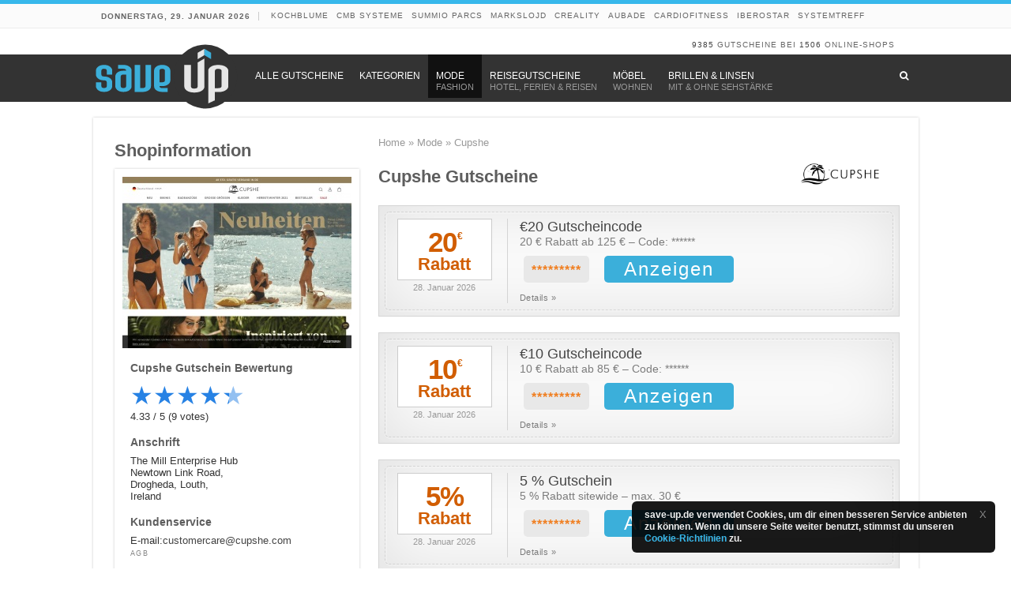

--- FILE ---
content_type: text/html; charset=UTF-8
request_url: https://www.save-up.de/gutschein/cupshe/
body_size: 35585
content:
<!DOCTYPE html>
<html lang="de" prefix="og: http://ogp.me/ns#">
<head>
<meta charset="UTF-8"/>
<meta name='robots' content='max-image-preview:large, index,follow'/>

	



	<title>EUR 20 Cupshe Gutschein und Gutscheincode 2026</title>
	<meta name="description" content="Auf save-up.de aktuelle Cupshe Gutscheine &amp; Rabatte Januar 2026 entdecken und heute günstiger bestellen!"/>
	<link rel="canonical" href="https://www.save-up.de/gutschein/cupshe/"/>
	<meta name="twitter:label1" content="Geschätzte Lesezeit"/>
	<meta name="twitter:data1" content="1 Minute"/>
	<script type="application/ld+json" class="yoast-schema-graph">{"@context":"https://schema.org","@graph":[{"@type":"WebPage","@id":"https://www.save-up.de/gutschein/cupshe/","url":"https://www.save-up.de/gutschein/cupshe/","name":"Cupshe","isPartOf":{"@id":"https://www.save-up.de/#website"},"primaryImageOfPage":{"@id":"https://www.save-up.de/gutschein/cupshe/#primaryimage"},"image":{"@id":"https://www.save-up.de/gutschein/cupshe/#primaryimage"},"thumbnailUrl":"https://www.save-up.de/content/uploads/2020/05/cupshe-logo.png","datePublished":"2020-05-22T08:09:25+00:00","dateModified":"2024-11-15T12:31:09+00:00","breadcrumb":{"@id":"https://www.save-up.de/gutschein/cupshe/#breadcrumb"},"inLanguage":"de","potentialAction":[{"@type":"ReadAction","target":["https://www.save-up.de/gutschein/cupshe/"]}]},{"@type":"ImageObject","inLanguage":"de","@id":"https://www.save-up.de/gutschein/cupshe/#primaryimage","url":"https://www.save-up.de/content/uploads/2020/05/cupshe-logo.png","contentUrl":"https://www.save-up.de/content/uploads/2020/05/cupshe-logo.png","width":200,"height":80,"caption":"Cupshe-Gutscheincode"},{"@type":"BreadcrumbList","@id":"https://www.save-up.de/gutschein/cupshe/#breadcrumb","itemListElement":[{"@type":"ListItem","position":1,"name":"Home","item":"https://www.save-up.de/"},{"@type":"ListItem","position":2,"name":"Mode","item":"https://www.save-up.de/k/mode/"},{"@type":"ListItem","position":3,"name":"Cupshe"}]},{"@type":"WebSite","@id":"https://www.save-up.de/#website","url":"https://www.save-up.de/","name":"Save Up Deutschland","description":"Gutscheine, Deals &amp; Aktionen Deutschland - smart shopping","publisher":{"@id":"https://www.save-up.de/#organization"},"potentialAction":[{"@type":"SearchAction","target":{"@type":"EntryPoint","urlTemplate":"https://www.save-up.de/?s={search_term_string}"},"query-input":{"@type":"PropertyValueSpecification","valueRequired":true,"valueName":"search_term_string"}}],"inLanguage":"de"},{"@type":"Organization","@id":"https://www.save-up.de/#organization","name":"save-up","url":"https://www.save-up.de/","logo":{"@type":"ImageObject","inLanguage":"de","@id":"https://www.save-up.de/#/schema/logo/image/","url":"https://www.save-up.de/content/uploads/2016/12/saveup-logo.png","contentUrl":"https://www.save-up.de/content/uploads/2016/12/saveup-logo.png","width":175,"height":80,"caption":"save-up"},"image":{"@id":"https://www.save-up.de/#/schema/logo/image/"}}]}</script>
	


<link rel='dns-prefetch' href='//www.save-up.de'/>
<link rel='dns-prefetch' href='//ajax.googleapis.com'/>
<link rel="alternate" title="oEmbed (JSON)" type="application/json+oembed" href="https://www.save-up.de/wp-json/oembed/1.0/embed?url=https%3A%2F%2Fwww.save-up.de%2Fa%2Fvoucher%2Fe20-gutscheincode-7%2F"/>
<link rel="alternate" title="oEmbed (XML)" type="text/xml+oembed" href="https://www.save-up.de/wp-json/oembed/1.0/embed?url=https%3A%2F%2Fwww.save-up.de%2Fa%2Fvoucher%2Fe20-gutscheincode-7%2F&#038;format=xml"/>
<link rel='stylesheet' href='https://www.save-up.de/wp-includes/css/dist/block-library/A.style.min.css.pagespeed.cf.Ey8Q_jRO3Z.css' type='text/css' media='all'/>
<style id='global-styles-inline-css' type='text/css'>:root{--wp--preset--aspect-ratio--square:1;--wp--preset--aspect-ratio--4-3: 4/3;--wp--preset--aspect-ratio--3-4: 3/4;--wp--preset--aspect-ratio--3-2: 3/2;--wp--preset--aspect-ratio--2-3: 2/3;--wp--preset--aspect-ratio--16-9: 16/9;--wp--preset--aspect-ratio--9-16: 9/16;--wp--preset--color--black:#000;--wp--preset--color--cyan-bluish-gray:#abb8c3;--wp--preset--color--white:#fff;--wp--preset--color--pale-pink:#f78da7;--wp--preset--color--vivid-red:#cf2e2e;--wp--preset--color--luminous-vivid-orange:#ff6900;--wp--preset--color--luminous-vivid-amber:#fcb900;--wp--preset--color--light-green-cyan:#7bdcb5;--wp--preset--color--vivid-green-cyan:#00d084;--wp--preset--color--pale-cyan-blue:#8ed1fc;--wp--preset--color--vivid-cyan-blue:#0693e3;--wp--preset--color--vivid-purple:#9b51e0;--wp--preset--gradient--vivid-cyan-blue-to-vivid-purple:linear-gradient(135deg,#0693e3 0%,#9b51e0 100%);--wp--preset--gradient--light-green-cyan-to-vivid-green-cyan:linear-gradient(135deg,#7adcb4 0%,#00d082 100%);--wp--preset--gradient--luminous-vivid-amber-to-luminous-vivid-orange:linear-gradient(135deg,#fcb900 0%,#ff6900 100%);--wp--preset--gradient--luminous-vivid-orange-to-vivid-red:linear-gradient(135deg,#ff6900 0%,#cf2e2e 100%);--wp--preset--gradient--very-light-gray-to-cyan-bluish-gray:linear-gradient(135deg,#eee 0%,#a9b8c3 100%);--wp--preset--gradient--cool-to-warm-spectrum:linear-gradient(135deg,#4aeadc 0%,#9778d1 20%,#cf2aba 40%,#ee2c82 60%,#fb6962 80%,#fef84c 100%);--wp--preset--gradient--blush-light-purple:linear-gradient(135deg,#ffceec 0%,#9896f0 100%);--wp--preset--gradient--blush-bordeaux:linear-gradient(135deg,#fecda5 0%,#fe2d2d 50%,#6b003e 100%);--wp--preset--gradient--luminous-dusk:linear-gradient(135deg,#ffcb70 0%,#c751c0 50%,#4158d0 100%);--wp--preset--gradient--pale-ocean:linear-gradient(135deg,#fff5cb 0%,#b6e3d4 50%,#33a7b5 100%);--wp--preset--gradient--electric-grass:linear-gradient(135deg,#caf880 0%,#71ce7e 100%);--wp--preset--gradient--midnight:linear-gradient(135deg,#020381 0%,#2874fc 100%);--wp--preset--font-size--small:13px;--wp--preset--font-size--medium:20px;--wp--preset--font-size--large:36px;--wp--preset--font-size--x-large:42px;--wp--preset--spacing--20:.44rem;--wp--preset--spacing--30:.67rem;--wp--preset--spacing--40:1rem;--wp--preset--spacing--50:1.5rem;--wp--preset--spacing--60:2.25rem;--wp--preset--spacing--70:3.38rem;--wp--preset--spacing--80:5.06rem;--wp--preset--shadow--natural:6px 6px 9px rgba(0,0,0,.2);--wp--preset--shadow--deep:12px 12px 50px rgba(0,0,0,.4);--wp--preset--shadow--sharp:6px 6px 0 rgba(0,0,0,.2);--wp--preset--shadow--outlined:6px 6px 0 -3px #fff , 6px 6px #000;--wp--preset--shadow--crisp:6px 6px 0 #000}:where(.is-layout-flex){gap:.5em}:where(.is-layout-grid){gap:.5em}body .is-layout-flex{display:flex}.is-layout-flex{flex-wrap:wrap;align-items:center}.is-layout-flex > :is(*, div){margin:0}body .is-layout-grid{display:grid}.is-layout-grid > :is(*, div){margin:0}:where(.wp-block-columns.is-layout-flex){gap:2em}:where(.wp-block-columns.is-layout-grid){gap:2em}:where(.wp-block-post-template.is-layout-flex){gap:1.25em}:where(.wp-block-post-template.is-layout-grid){gap:1.25em}.has-black-color{color:var(--wp--preset--color--black)!important}.has-cyan-bluish-gray-color{color:var(--wp--preset--color--cyan-bluish-gray)!important}.has-white-color{color:var(--wp--preset--color--white)!important}.has-pale-pink-color{color:var(--wp--preset--color--pale-pink)!important}.has-vivid-red-color{color:var(--wp--preset--color--vivid-red)!important}.has-luminous-vivid-orange-color{color:var(--wp--preset--color--luminous-vivid-orange)!important}.has-luminous-vivid-amber-color{color:var(--wp--preset--color--luminous-vivid-amber)!important}.has-light-green-cyan-color{color:var(--wp--preset--color--light-green-cyan)!important}.has-vivid-green-cyan-color{color:var(--wp--preset--color--vivid-green-cyan)!important}.has-pale-cyan-blue-color{color:var(--wp--preset--color--pale-cyan-blue)!important}.has-vivid-cyan-blue-color{color:var(--wp--preset--color--vivid-cyan-blue)!important}.has-vivid-purple-color{color:var(--wp--preset--color--vivid-purple)!important}.has-black-background-color{background-color:var(--wp--preset--color--black)!important}.has-cyan-bluish-gray-background-color{background-color:var(--wp--preset--color--cyan-bluish-gray)!important}.has-white-background-color{background-color:var(--wp--preset--color--white)!important}.has-pale-pink-background-color{background-color:var(--wp--preset--color--pale-pink)!important}.has-vivid-red-background-color{background-color:var(--wp--preset--color--vivid-red)!important}.has-luminous-vivid-orange-background-color{background-color:var(--wp--preset--color--luminous-vivid-orange)!important}.has-luminous-vivid-amber-background-color{background-color:var(--wp--preset--color--luminous-vivid-amber)!important}.has-light-green-cyan-background-color{background-color:var(--wp--preset--color--light-green-cyan)!important}.has-vivid-green-cyan-background-color{background-color:var(--wp--preset--color--vivid-green-cyan)!important}.has-pale-cyan-blue-background-color{background-color:var(--wp--preset--color--pale-cyan-blue)!important}.has-vivid-cyan-blue-background-color{background-color:var(--wp--preset--color--vivid-cyan-blue)!important}.has-vivid-purple-background-color{background-color:var(--wp--preset--color--vivid-purple)!important}.has-black-border-color{border-color:var(--wp--preset--color--black)!important}.has-cyan-bluish-gray-border-color{border-color:var(--wp--preset--color--cyan-bluish-gray)!important}.has-white-border-color{border-color:var(--wp--preset--color--white)!important}.has-pale-pink-border-color{border-color:var(--wp--preset--color--pale-pink)!important}.has-vivid-red-border-color{border-color:var(--wp--preset--color--vivid-red)!important}.has-luminous-vivid-orange-border-color{border-color:var(--wp--preset--color--luminous-vivid-orange)!important}.has-luminous-vivid-amber-border-color{border-color:var(--wp--preset--color--luminous-vivid-amber)!important}.has-light-green-cyan-border-color{border-color:var(--wp--preset--color--light-green-cyan)!important}.has-vivid-green-cyan-border-color{border-color:var(--wp--preset--color--vivid-green-cyan)!important}.has-pale-cyan-blue-border-color{border-color:var(--wp--preset--color--pale-cyan-blue)!important}.has-vivid-cyan-blue-border-color{border-color:var(--wp--preset--color--vivid-cyan-blue)!important}.has-vivid-purple-border-color{border-color:var(--wp--preset--color--vivid-purple)!important}.has-vivid-cyan-blue-to-vivid-purple-gradient-background{background:var(--wp--preset--gradient--vivid-cyan-blue-to-vivid-purple)!important}.has-light-green-cyan-to-vivid-green-cyan-gradient-background{background:var(--wp--preset--gradient--light-green-cyan-to-vivid-green-cyan)!important}.has-luminous-vivid-amber-to-luminous-vivid-orange-gradient-background{background:var(--wp--preset--gradient--luminous-vivid-amber-to-luminous-vivid-orange)!important}.has-luminous-vivid-orange-to-vivid-red-gradient-background{background:var(--wp--preset--gradient--luminous-vivid-orange-to-vivid-red)!important}.has-very-light-gray-to-cyan-bluish-gray-gradient-background{background:var(--wp--preset--gradient--very-light-gray-to-cyan-bluish-gray)!important}.has-cool-to-warm-spectrum-gradient-background{background:var(--wp--preset--gradient--cool-to-warm-spectrum)!important}.has-blush-light-purple-gradient-background{background:var(--wp--preset--gradient--blush-light-purple)!important}.has-blush-bordeaux-gradient-background{background:var(--wp--preset--gradient--blush-bordeaux)!important}.has-luminous-dusk-gradient-background{background:var(--wp--preset--gradient--luminous-dusk)!important}.has-pale-ocean-gradient-background{background:var(--wp--preset--gradient--pale-ocean)!important}.has-electric-grass-gradient-background{background:var(--wp--preset--gradient--electric-grass)!important}.has-midnight-gradient-background{background:var(--wp--preset--gradient--midnight)!important}.has-small-font-size{font-size:var(--wp--preset--font-size--small)!important}.has-medium-font-size{font-size:var(--wp--preset--font-size--medium)!important}.has-large-font-size{font-size:var(--wp--preset--font-size--large)!important}.has-x-large-font-size{font-size:var(--wp--preset--font-size--x-large)!important}</style>

<style id='classic-theme-styles-inline-css' type='text/css'>.wp-block-button__link{color:#fff;background-color:#32373c;border-radius:9999px;box-shadow:none;text-decoration:none;padding:calc(.667em + 2px) calc(1.333em + 2px);font-size:1.125em}.wp-block-file__button{background:#32373c;color:#fff;text-decoration:none}</style>
<link rel='stylesheet' href='https://www.save-up.de/A.modules,,_core,,_vouchers,,_assets,,_css,,_shop.css+modules,,_core,,_vouchers,,_assets,,_css,,_shopgroup.css+modules,,_core,,_vouchers,,_assets,,_css,,_vouchers.css+style,,_core,,_style.css+modules,,_core,,_ubermenu,,_pro,,_assets,,_css,,_ubermenu.min.css+modules,,_core,,_ubermenu-skins-flat,,_skins,,_black.css+style,,_extend,,_style.css,Mcc.M0uYOFO6xP.css.pagespeed.cf.wTlW-5ZoZz.css' type='text/css' media='all'/>






<link rel='shortlink' href='https://www.save-up.de/?p=405152'/>
        <style id="ec_stars_rating_head_css">.ec-stars-wrapper{font-size:0;display:inline-block;position:relative}.ec-stars-wrapper[data-tooltip]:hover:before{content:attr(data-tooltip);position:absolute;bottom:90%;left:50%;text-align:center;max-width:100px;margin-left:-50px;background:rgba(0,0,0,.7);color:#fff;font-size:10px;border-radius:3px;padding:3px}.ec-stars-wrapper a{text-decoration:none;display:inline-block;font-size:32px;color:#2782e4}.ec-stars-wrapper:hover a,.ec-stars-wrapper.is-voted a{color:#2782e4}.ec-stars-wrapper > a:hover ~ a {color:#888}.ec-stars-wrapper a:active{color:#1869c0}.ec-stars-overlay{position:absolute;height:100%;right:0;top:0;background-color:transparent;background-color:rgba(255,255,255,.5);zoom:1;-ms-filter:"progid:DXImageTransform.Microsoft.gradient(startColorstr=#7FFFFFFF,endColorstr=#7FFFFFFF)";filter: progid:DXImageTransform.Microsoft.gradient(startColorstr=#7FFFFFFF,endColorstr=#7FFFFFFF)}.ec-stars-wrapper:hover .ec-stars-overlay{display:none}</style><style id="ubermenu-custom-generated-css">.ubermenu-main .ubermenu-item .ubermenu-submenu-drop{-webkit-transition-duration:100ms;-ms-transition-duration:100ms;transition-duration:100ms}.ubermenu-main .ubermenu-nav{max-width:1045px}.ubermenu-main .ubermenu-item-level-0>.ubermenu-target{font-size:14px;text-transform:uppercase;color:#fff;padding-top:20px;padding-bottom:20px;padding-left:10px;padding-right:10px}.ubermenu-main .ubermenu-nav .ubermenu-item.ubermenu-item-level-0>.ubermenu-target{font-weight:normal}.ubermenu-main.ubermenu-sub-indicators .ubermenu-item-level-0.ubermenu-has-submenu-drop > .ubermenu-target:not(.ubermenu-noindicator) {padding-right:25px}.ubermenu-main.ubermenu-sub-indicators .ubermenu-item-level-0.ubermenu-has-submenu-drop>.ubermenu-target.ubermenu-noindicator{padding-right:10px}.ubermenu-main .ubermenu-submenu.ubermenu-submenu-drop{border:1px solid #fff}.ubermenu-main .ubermenu-item-level-0>.ubermenu-submenu-drop{box-shadow:0 0 20px rgba(0,0,0,.2)}.ubermenu-main .ubermenu-item-normal>.ubermenu-target{font-size:14px}.ubermenu-main .ubermenu-submenu-type-flyout>.ubermenu-item-normal>.ubermenu-target{padding-top:10px;padding-bottom:10px}.ubermenu.ubermenu-main .ubermenu-search input.ubermenu-search-input{background:#0a0a0a;color:#fff;font-size:14px}.ubermenu.ubermenu-main .ubermenu-search input.ubermenu-search-input::-webkit-input-placeholder{font-size:14px;color:#a5a5a5}.ubermenu.ubermenu-main .ubermenu-search input.ubermenu-search-input::-moz-placeholder{font-size:14px;color:#a5a5a5}.ubermenu.ubermenu-main .ubermenu-search input.ubermenu-search-input::-ms-input-placeholder{font-size:14px;color:#a5a5a5}.ubermenu-main,.ubermenu-main .ubermenu-target,.ubermenu-main .ubermenu-nav .ubermenu-item-level-0 .ubermenu-target{font:12px Arial,'Helvetica Neue',Helvetica,sans-serif}.ubermenu-main.ubermenu-sticky .ubermenu-nav{width:1045px;max-width:100%;margin:0 auto;float:none}.ubermenu .ubermenu-submenu.ubermenu-submenu-id-253618{width:30%;min-width:30%}.ubermenu .ubermenu-submenu.ubermenu-submenu-id-252787{width:350px;min-width:350px;background-image:url(https://www.save-up.de/content/uploads/2015/12/xmenu-categories.jpg.pagespeed.ic.urqrnTF4_r.webp);background-repeat:no-repeat;background-position:bottom right;background-size:350px 300px}.ubermenu.ubermenu-sticky,.ubermenu-responsive-toggle.ubermenu-sticky{z-index:1000}.ubermenu-sticky.ubermenu-sticky-full-width{left:0;width:100%;max-width:100%}.ubermenu-sticky-full-width.ubermenu-sticky .ubermenu-nav{padding-left:1px}@media screen and (max-width:959px){.ubermenu-responsive-toggle.ubermenu-sticky{height:43px;left:0;width:100%!important}.ubermenu.ubermenu-responsive.ubermenu-sticky{margin-top:43px;left:0;width:100%!important}.ubermenu.ubermenu-is-mobile.ubermenu-sticky{min-height:400px;max-height:600px;overflow-y:auto!important;-webkit-overflow-scrolling:touch}.ubermenu.ubermenu-is-mobile.ubermenu-sticky>.ubermenu-nav{height:100%}.ubermenu.ubermenu-is-mobile.ubermenu-sticky .ubermenu-active>.ubermenu-submenu-drop{max-height:none}}.ubermenu .ubermenu-item.um-sticky-only{display:none!important}.ubermenu.ubermenu-sticky .ubermenu-item-level-0.um-sticky-only{display:inline-block!important}.ubermenu.ubermenu-sticky .ubermenu-submenu .ubermenu-item.um-sticky-only{display:block!important}.ubermenu .ubermenu-item-level-0.um-unsticky-only{display:inline-block!important}.ubermenu .ubermenu-submenu .ubermenu-item.um-unsticky-only{display:block!important}.ubermenu.ubermenu-sticky .ubermenu-item.um-unsticky-only{display:none!important}@media screen and (min-width:783px){.admin-bar .ubermenu.ubermenu-sticky,.admin-bar .ubermenu-responsive-toggle.ubermenu-sticky{margin-top:32px}}@media screen and (min-width:783px) and (max-width:){.admin-bar .ubermenu.ubermenu-sticky{margin-top:78px}}@media screen and (min-width:600px) and (max-width:782px){.admin-bar .ubermenu.ubermenu-sticky,.admin-bar .ubermenu-responsive-toggle.ubermenu-sticky{margin-top:46px}.admin-bar .ubermenu.ubermenu-sticky{margin-top:89px}}</style>

<script async id="linkidjs" src="//www.google-analytics.com/plugins/ua/linkid.js">/* prevent inlining */</script>

<script>window.ga=window.ga||function(){(ga.q=ga.q||[]).push(arguments)};ga.l=+new Date;ga('create','UA-70616275-3','auto');ga('require','linkid',document.getElementById("linkidjs").src);ga('set','anonymizeIP',true);ga('set','forceSSL',true);ga(function(tracker){ga('set','dimension1',tracker.get('clientId'));ga('send','pageview');});</script>

<script async src='//www.google-analytics.com/analytics.js'></script>

<link rel="preload" href="https://wct-2.com/wct.js?type=session" as="script"><script type="text/javascript" data-ezscrex="false" async>(function(w,c,t,u){w._wct=w._wct||{};w._wct=u;var s=c.createElement(t);s.type='text/javascript';s.async=true;s.src='https://wct-2.com/wct.js?type=session';var r=c.getElementsByTagName(t)[0];r.parentNode.insertBefore(s,r);}(window,document,'script',{'uid':'XsiIz1','google_tracking_id':'UA-70616275-3','redirect_through':'https://www.save-up.de/go','proxy':'https://wct-2.com','auto_tagging':true,'anchor_attributes':{'rel':'nofollow'}}));</script><link rel="shortcut icon" href="/favicon.ico" title="Favicon"/>	
	






<meta name="viewport" content="width=device-width, initial-scale=1.0"/>

<meta name="google-site-verification" content="ypCdZFsq8IHp9tH2rYkG_OtkPO61zaoi2Q39jVVgQTc"/>
<meta name="verification" content="c69b4fea137bd9d99adc34859b26fc2d"/>
<meta name='webgains-site-verification' content='9wr13poi'/>
<meta name="verify-admitad" content="1a717632fc"/>
<meta name="linkbuxverifycode" content="32dc01246faccb7f5b3cad5016dd5033"/>
<meta name="75294087146efa9" content="882e9abb35e5b137ccca8bfc69f38c86"/>

<style type="text/css" media="screen">#main-nav,.cat-box-content,#sidebar .widget-container,.post-listing,#commentform{border-bottom-color:#37b8eb}.search-block .search-button,#topcontrol,#main-nav ul li.current-menu-item a,#main-nav ul li.current-menu-item a:hover,#main-nav ul li.current_page_parent a,#main-nav ul li.current_page_parent a:hover,#main-nav ul li.current-menu-parent a,#main-nav ul li.current-menu-parent a:hover,#main-nav ul li.current-page-ancestor a,#main-nav ul li.current-page-ancestor a:hover,.pagination span.current,.share-post span.share-text,.flex-control-paging li a.flex-active,.ei-slider-thumbs li.ei-slider-element,.review-percentage .review-item span span,.review-final-score,.button,a.button,a.more-link,#main-content input[type="submit"],.form-submit #submit,#login-form .login-button,.widget-feedburner .feedburner-subscribe,input[type="submit"],#buddypress button,#buddypress a.button,#buddypress input[type="submit"],#buddypress input[type="reset"],#buddypress ul.button-nav li a,#buddypress div.generic-button a,#buddypress .comment-reply-link,#buddypress div.item-list-tabs ul li a span,#buddypress div.item-list-tabs ul li.selected a,#buddypress div.item-list-tabs ul li.current a,#buddypress #members-directory-form div.item-list-tabs ul li.selected span,#members-list-options a.selected,#groups-list-options a.selected,body.dark-skin #buddypress div.item-list-tabs ul li a span,body.dark-skin #buddypress div.item-list-tabs ul li.selected a,body.dark-skin #buddypress div.item-list-tabs ul li.current a,body.dark-skin #members-list-options a.selected,body.dark-skin #groups-list-options a.selected,.search-block-large .search-button,#featured-posts .flex-next:hover,#featured-posts .flex-prev:hover,a.tie-cart span.shooping-count,.woocommerce span.onsale,.woocommerce-page span.onsale,.woocommerce .widget_price_filter .ui-slider .ui-slider-handle,.woocommerce-page .widget_price_filter .ui-slider .ui-slider-handle,#check-also-close,a.post-slideshow-next,a.post-slideshow-prev,.widget_price_filter .ui-slider .ui-slider-handle,.quantity .minus:hover,.quantity .plus:hover,.mejs-container .mejs-controls .mejs-time-rail .mejs-time-current,#reading-position-indicator{background-color:#37b8eb}::-webkit-scrollbar-thumb{background-color:#37b8eb!important}#theme-footer,#theme-header,.top-nav ul li.current-menu-item:before,#main-nav .menu-sub-content,#main-nav ul ul,#check-also-box{border-top-color:#37b8eb}.search-block:after{border-right-color:#37b8eb}body.rtl .search-block:after{border-left-color:#37b8eb}#main-nav ul>li.menu-item-has-children:hover>a:after,#main-nav ul>li.mega-menu:hover>a:after{border-color:transparent transparent #37b8eb}.widget.timeline-posts li a:hover,.widget.timeline-posts li a:hover span.tie-date{color:#37b8eb}.widget.timeline-posts li a:hover span.tie-date:before{background:#37b8eb;border-color:#37b8eb}#order_review,#order_review_heading{border-color:#37b8eb}</style> 

<link rel="amphtml" href="https://www.save-up.de/gutschein/cupshe/accp/"><link rel="icon" href="https://www.save-up.de/content/uploads/2015/11/xcropped-saveup-favicon-32x32.png.pagespeed.ic.lxdsxeLCB9.webp" sizes="32x32"/>
<link rel="icon" href="https://www.save-up.de/content/uploads/2015/11/xcropped-saveup-favicon-192x192.png.pagespeed.ic.WFgHZtJLDm.webp" sizes="192x192"/>
<link rel="apple-touch-icon" href="https://www.save-up.de/content/uploads/2015/11/xcropped-saveup-favicon-180x180.png.pagespeed.ic.T4qIu5O0BD.webp"/>
<meta name="msapplication-TileImage" content="https://www.save-up.de/content/uploads/2015/11/cropped-saveup-favicon-270x270.png"/>
		<style type="text/css" id="wp-custom-css">.styling_grid .v-sticker .huge{font-size:22px}.styling_grid .v-sticker .promo-text{line-height:30px}.styling_grid .v-sticker .promo-text span{color:#333}.styling_grid .v-sticker .promo-text .clickables{padding:20px;font-size:18px}.styling_grid .v-sticker .promo-text .clickables .button-box span{color:#fff}.styling_grid .v-sticker{border:1px solid rgba(0,0,0,.2)}.styling_grid .v-sticker .huge{font-size:22px}.styling_grid .v-sticker .promo-text{line-height:30px;border:none}ul#vouchers.styling_grid .clickables .button-box{text-align:center;margin:10px 0;padding-left:0}.styling_grid .v-sticker .promo-text span{color:#333}.styling_grid .v-sticker .promo-text .clickables{padding:20px;font-size:18px}.styling_grid .v-sticker .promo-text .clickables .button-box span{color:#fff}.styling_grid .v-sticker .button-box-a{border-radius:0!important;padding:4px 15px 4px 15px!important}.styling_grid .v-sticker .geschenk-img{width:85px;max-height:25px;background-size:contain}.blackfriday{margin:0!important;border-radius:0!important}.geschenk p{display:none}header{border-top:5px solid #37b8eb!important}.page-id-391113 .v-sticker .promo-text span p{display:none}.page-id-391113 .v-sticker .promo-text{height:105px}.entry .shops-exclusive{text-align:center}.full-width ul#vouchers>li{width:auto}#main-content.full-width{width:1110px!important}.bf-coupons{font-size:18px;color:#37b8eb!important}.bf-coupons:hover{text-decoration:none!important}#main-content.full-width .v-sticker p{display:none}.full-width ul#vouchers.styling_grid>li div.v-sticker{min-height:155px}@media only screen and (max-width:1045px){#header-banner{max-width:660px}}@media only screen and (max-width:665px){#header-banner{width:100%;min-width:400px}}</style>
		
<meta name="fo-verify" content="d8fd396b-622d-433e-8f94-d0a38d821e09">

</head>
<body id="top" class="wp-singular shop-template-default single single-shop postid-405152 wp-theme-core wp-child-theme-extend">

<div class="cookie-notice">
  <div class="cookie-notice__close" role="button" tabindex="0" onclick="closeGdpr()"><span style="color:white;">X</span></div>
  <div class="cookie-notice__inner">
    
    <div class="cookie-notice__text">save-up.de verwendet Cookies, um dir einen besseren Service anbieten zu können. Wenn du unsere Seite weiter benutzt, stimmst du unseren <a href="/datenschutz/">Cookie-Richtlinien</a> zu.
    </div>
  </div>
</div>
<script type="text/javascript">if(document.cookie.match(/^(.*;)?\s*GDPR\s*=\s*[^;]+(.*)?$/)){document.getElementsByClassName("cookie-notice")[0].style.display="none";}</script> 

<div class="wrapper-outer">

<div class="background-cover" style="z-index: -1;"></div>

		<div id="wrapper" class="boxed">
		<div class="inner-wrapper">

		<header id="theme-header" class="theme-header">
						<div id="top-nav" class="top-nav">
				<div class="container">

							<span class="today-date">Donnerstag, 29. Januar 2026</span>
				<div class="top-menu"><ul id="menu-top" class="menu"><li id="menu-item-571199" class="menu-item menu-item-type-post_type menu-item-object-shop menu-item-571199"><a href="https://www.save-up.de/gutschein/kochblume/">Kochblume</a></li>
<li id="menu-item-581334" class="menu-item menu-item-type-post_type menu-item-object-shop menu-item-581334"><a href="https://www.save-up.de/gutschein/cmb-systeme/">CMB Systeme</a></li>
<li id="menu-item-599002" class="menu-item menu-item-type-post_type menu-item-object-shop menu-item-599002"><a href="https://www.save-up.de/gutschein/summio-parcs/">Summio Parcs</a></li>
<li id="menu-item-611206" class="menu-item menu-item-type-post_type menu-item-object-shop menu-item-611206"><a href="https://www.save-up.de/gutschein/markslojd/">Markslojd</a></li>
<li id="menu-item-573494" class="menu-item menu-item-type-post_type menu-item-object-shop menu-item-573494"><a href="https://www.save-up.de/gutschein/creality/">Creality</a></li>
<li id="menu-item-599003" class="menu-item menu-item-type-post_type menu-item-object-shop menu-item-599003"><a href="https://www.save-up.de/gutschein/aubade/">Aubade</a></li>
<li id="menu-item-532861" class="menu-item menu-item-type-post_type menu-item-object-shop menu-item-532861"><a href="https://www.save-up.de/gutschein/cardiofitness/">Cardiofitness</a></li>
<li id="menu-item-539942" class="menu-item menu-item-type-post_type menu-item-object-shop menu-item-539942"><a href="https://www.save-up.de/gutschein/iberostar/">Iberostar</a></li>
<li id="menu-item-545092" class="menu-item menu-item-type-post_type menu-item-object-shop menu-item-545092"><a href="https://www.save-up.de/gutschein/systemtreff/">Systemtreff</a></li>
</ul></div>
	
	
				</div>
			</div>
			
		<div class="header-content">

		

			<div class="e3lan e3lan-top">		</div>			<div class="clear aggregates">
				<div id="weglot_here"></div>
				<a href="/neue-gutscheine/">9385</a> Gutscheine bei <a href="/alle-gutscheine/">1506</a> Online-Shops</div>
		</div>

		<a id="um-logo-mobile" href="/"><img src="https://www.save-up.de/content/uploads/2015/11/saveup-logo.svg" alt="save-up.ch logo"></a>
    

<button class="ubermenu-responsive-toggle ubermenu-responsive-toggle-main ubermenu-skin-flat-black ubermenu-loc-primary ubermenu-responsive-toggle-content-align-left ubermenu-responsive-toggle-align-full " data-ubermenu-target="ubermenu-main-3-primary"><i class="fa fa-bars"></i>Menu</button><nav id="ubermenu-main-3-primary" class="ubermenu ubermenu-nojs ubermenu-main ubermenu-menu-3 ubermenu-loc-primary ubermenu-responsive ubermenu-responsive-default ubermenu-responsive-collapse ubermenu-horizontal ubermenu-transition-fade ubermenu-trigger-hover_intent ubermenu-skin-flat-black  ubermenu-bar-align-full ubermenu-items-align-left ubermenu-bar-inner-center ubermenu-bound ubermenu-disable-submenu-scroll ubermenu-sub-indicators ubermenu-retractors-responsive"><ul id="ubermenu-nav-main-3-primary" class="ubermenu-nav"><li id="menu-item-253617" class="um-unsticky-only um-logo ubermenu-item ubermenu-item-type-custom ubermenu-item-object-ubermenu-custom ubermenu-item-253617 ubermenu-item-level-0 ubermenu-column ubermenu-column-auto ubermenu-align-left"><div class="ubermenu-content-block ubermenu-custom-content "><a href="/">
<img class="um-sticky-only" style="margin: -15px 10px -10px 0; width: 185px;" src="/content/uploads/2015/11/saveup-logo.svg" alt="save-up.de logo">
</a></div></li><li id="menu-item-253620" class="um-sticky-only ubermenu-item ubermenu-item-type-custom ubermenu-item-object-ubermenu-custom ubermenu-item-253620 ubermenu-item-level-0 ubermenu-column ubermenu-column-auto"><div class="ubermenu-content-block ubermenu-custom-content "><a href="/">
<img style="margin: 7px 5px 0 0; width: 40px;" src="/content/uploads/2015/11/saveup-logo-inmenu.svg" alt="save-up.de logo">
</a></div></li><li id="menu-item-252801" class="ubermenu-item ubermenu-item-type-custom ubermenu-item-object-custom ubermenu-item-252801 ubermenu-item-level-0 ubermenu-column ubermenu-column-auto"><a class="ubermenu-target ubermenu-item-layout-default ubermenu-item-layout-text_only" href="/alle-gutscheine/" tabindex="0"><span class="ubermenu-target-title ubermenu-target-text">Alle Gutscheine</span></a></li><li id="menu-item-252787" class="ubermenu-item ubermenu-item-type-post_type ubermenu-item-object-page ubermenu-item-252787 ubermenu-item-level-0 ubermenu-column ubermenu-column-auto"><a class="ubermenu-target ubermenu-item-layout-default ubermenu-item-layout-text_only" href="https://www.save-up.de/gutscheine-nach-kategorie/" tabindex="0"><span class="ubermenu-target-title ubermenu-target-text">Kategorien</span></a></li><li id="menu-item-329938" class="ubermenu-item ubermenu-item-type-taxonomy ubermenu-item-object-shop_group ubermenu-current-shop-ancestor ubermenu-current-menu-parent ubermenu-current-shop-parent ubermenu-item-329938 ubermenu-item-level-0 ubermenu-column ubermenu-column-auto"><a class="ubermenu-target ubermenu-item-layout-default ubermenu-item-layout-text_only" href="https://www.save-up.de/k/mode/" tabindex="0"><span class="ubermenu-target-title ubermenu-target-text">Mode</span><span class="ubermenu-target-divider"> – </span><span class="ubermenu-target-description ubermenu-target-text">FASHION</span></a></li><li id="menu-item-329939" class="ubermenu-item ubermenu-item-type-taxonomy ubermenu-item-object-shop_group ubermenu-item-329939 ubermenu-item-level-0 ubermenu-column ubermenu-column-auto"><a class="ubermenu-target ubermenu-item-layout-default ubermenu-item-layout-text_only" href="https://www.save-up.de/k/hotel-reisen-ferien/" tabindex="0"><span class="ubermenu-target-title ubermenu-target-text">REISEGUTSCHEINE</span><span class="ubermenu-target-divider"> – </span><span class="ubermenu-target-description ubermenu-target-text">HOTEL, FERIEN &#038; REISEN</span></a></li><li id="menu-item-329940" class="ubermenu-item ubermenu-item-type-taxonomy ubermenu-item-object-shop_group ubermenu-item-329940 ubermenu-item-level-0 ubermenu-column ubermenu-column-auto"><a class="ubermenu-target ubermenu-item-layout-default ubermenu-item-layout-text_only" href="https://www.save-up.de/k/wohnen-einrichten/" tabindex="0"><span class="ubermenu-target-title ubermenu-target-text">Möbel</span><span class="ubermenu-target-divider"> – </span><span class="ubermenu-target-description ubermenu-target-text">WOHNEN</span></a></li><li id="menu-item-329941" class="ubermenu-item ubermenu-item-type-taxonomy ubermenu-item-object-shop_group ubermenu-item-329941 ubermenu-item-level-0 ubermenu-column ubermenu-column-auto"><a class="ubermenu-target ubermenu-item-layout-default ubermenu-item-layout-text_only" href="https://www.save-up.de/k/brillen-kontaktlinsen/" tabindex="0"><span class="ubermenu-target-title ubermenu-target-text">Brillen &#038; Linsen</span><span class="ubermenu-target-divider"> – </span><span class="ubermenu-target-description ubermenu-target-text">MIT &#038; OHNE SEHSTÄRKE</span></a></li><li id="menu-item-253618" class="ubermenu-item ubermenu-item-type-custom ubermenu-item-object-custom ubermenu-item-has-children ubermenu-item-253618 ubermenu-item-level-0 ubermenu-column ubermenu-column-auto ubermenu-align-right ubermenu-has-submenu-drop ubermenu-has-submenu-flyout ubermenu-submenu-rtl ubermenu-submenu-reverse" data-ubermenu-trigger="click"><span class="ubermenu-target ubermenu-target-with-icon ubermenu-item-layout-default ubermenu-item-layout-icon_left ubermenu-noindicator ubermenu-item-notext" tabindex="0"><i class="ubermenu-icon fa fa-search"></i></span><ul class="ubermenu-submenu ubermenu-submenu-id-253618 ubermenu-submenu-type-flyout ubermenu-submenu-drop ubermenu-submenu-align-right_edge_item ubermenu-autoclear"><li id="menu-item-253619" class="ubermenu-item ubermenu-item-type-custom ubermenu-item-object-ubermenu-custom ubermenu-item-253619 ubermenu-item-auto ubermenu-item-normal ubermenu-item-level-1"><div class="ubermenu-content-block ubermenu-custom-content ">	
	<div class="ubermenu-search">
		<form role="search" method="get" class="ubermenu-searchform" action="https://www.save-up.de/">
			<input type="text" placeholder="Suchen..." value="" name="dsch" class="ubermenu-search-input ubermenu-search-input-autofocus" id="ubermenu-search-field"/>
					</form>
	</div>
	
	</div></li><li class="ubermenu-retractor ubermenu-retractor-mobile"><i class="fa fa-times"></i> Close</li></ul></li></ul></nav>


		</header>

	
	
              
	
	 

<div id="main-content" class="container sidebar-left">
<div class="content shop">
		
			<div class="breadcrumbs"><span><span><a href="https://www.save-up.de/">Home</a></span> » <span><a href="https://www.save-up.de/k/mode/">Mode</a></span> » <span class="breadcrumb_last" aria-current="page">Cupshe</span></span></div>
  
	
	
	
  <div id="shoplogo"><img src="[data-uri]" alt="Cupshe Gutscheine logo"></div> 

	<div class="page-head">
		<h1 class="page-title" itemprop="name">
			Cupshe Gutscheine		</h1>
	</div>

	<time style="display: none;" itemprop="dateModified" datetime="2026-01-27">27. Januar 2026</time>
  
	
	
	<ul id="vouchers" class="styling_default">

<li>

	  <div>
		    <div class="v-sticker">

            
      <div>

        
                <div id="v-sticker-0" class="promo-text clickable" onclick="window.open('/gutschein/cupshe/#code-0', '_blank');" style="cursor:pointer;">
          <span>

          <span class="huge">20<span class="chf">€</span></span> Rabatt
          </span>
        </div>
        <div class="promo-text-date">
          28. Januar 2026        </div>
      </div>
    </div>

    <div class="v-desc">
      <h2>€20 Gutscheincode</h2>

    <div class="info">
      <div class="excerpt">

        20 € Rabatt ab 125 € – Code: ******
      </div>
    </div>

    <div class="clickables">

        <div class="code-box">
                    <div id="v-code-box-0" class="coupon clickable" onclick="window.open('/gutschein/cupshe/#code-0', '_blank');" style="cursor:pointer;">*********</div>
        </div>

        <div class="button-box">
                    <div id="v-button-box-0" class="button-box-a clickable" onclick="window.open('/gutschein/cupshe/#code-0', '_blank');" style="cursor:pointer;">
            <span>Anzeigen</span>
          </div>
        </div>
        
        <div id="voucher-data" style="visibility: hidden;">
          <span id="redirect-url">https://www.awin1.com/cread.php?awinmid=19757&awinaffid=437523&ued=https%3A%2F%2Fde.cupshe.com%2F</span>
          <span id="coupon-code">AFCS20</span>
          <span id="sanitized-title">\u00e2\u0082\u00ac20 Gutscheincode</span>
          <span id="voucher-id">615775</span>
        </div>

    </div>

    <div class="info">

      
        <div class="more">
          <input name="" type="checkbox" value="" id="more-615775" class="more-hidden" style="display:none;"/>
          <label for="more-615775" class="more-clickable">Details &raquo;</label>
          <div>
            <p class="voucher-details">20 € Rabatt ab 125 € – Code:  ******</p>
          </div>
        </div>

      

    </div>

        

    </div> 

  </div> 
</li>

<li>

	  <div>
		    <div class="v-sticker">

            
      <div>

        
                <div id="v-sticker-1" class="promo-text clickable" onclick="window.open('/gutschein/cupshe/#code-1', '_blank');" style="cursor:pointer;">
          <span>

          <span class="huge">10<span class="chf">€</span></span> Rabatt
          </span>
        </div>
        <div class="promo-text-date">
          28. Januar 2026        </div>
      </div>
    </div>

    <div class="v-desc">
      <h2>€10 Gutscheincode</h2>

    <div class="info">
      <div class="excerpt">

        10 € Rabatt ab 85 € – Code: ******
      </div>
    </div>

    <div class="clickables">

        <div class="code-box">
                    <div id="v-code-box-1" class="coupon clickable" onclick="window.open('/gutschein/cupshe/#code-1', '_blank');" style="cursor:pointer;">*********</div>
        </div>

        <div class="button-box">
                    <div id="v-button-box-1" class="button-box-a clickable" onclick="window.open('/gutschein/cupshe/#code-1', '_blank');" style="cursor:pointer;">
            <span>Anzeigen</span>
          </div>
        </div>
        
        <div id="voucher-data" style="visibility: hidden;">
          <span id="redirect-url">https://www.awin1.com/cread.php?awinmid=19757&awinaffid=437523&ued=https%3A%2F%2Fde.cupshe.com%2F</span>
          <span id="coupon-code">AFCS10</span>
          <span id="sanitized-title">\u00e2\u0082\u00ac10 Gutscheincode</span>
          <span id="voucher-id">615776</span>
        </div>

    </div>

    <div class="info">

      
        <div class="more">
          <input name="" type="checkbox" value="" id="more-615776" class="more-hidden" style="display:none;"/>
          <label for="more-615776" class="more-clickable">Details &raquo;</label>
          <div>
            <p class="voucher-details">10 € Rabatt ab 85 € – Code:  ******</p>
          </div>
        </div>

      

    </div>

        

    </div> 

  </div> 
</li>

<li>

	  <div>
		    <div class="v-sticker">

            
      <div>

        
                <div id="v-sticker-2" class="promo-text clickable" onclick="window.open('/gutschein/cupshe/#code-2', '_blank');" style="cursor:pointer;">
          <span>

          <span class="huge">5%</span> Rabatt
          </span>
        </div>
        <div class="promo-text-date">
          28. Januar 2026        </div>
      </div>
    </div>

    <div class="v-desc">
      <h2>5 % Gutschein</h2>

    <div class="info">
      <div class="excerpt">

        5 % Rabatt sitewide – max. 30 €
      </div>
    </div>

    <div class="clickables">

        <div class="code-box">
                    <div id="v-code-box-2" class="coupon clickable" onclick="window.open('/gutschein/cupshe/#code-2', '_blank');" style="cursor:pointer;">*********</div>
        </div>

        <div class="button-box">
                    <div id="v-button-box-2" class="button-box-a clickable" onclick="window.open('/gutschein/cupshe/#code-2', '_blank');" style="cursor:pointer;">
            <span>Anzeigen</span>
          </div>
        </div>
        
        <div id="voucher-data" style="visibility: hidden;">
          <span id="redirect-url">https://www.awin1.com/cread.php?awinmid=19757&awinaffid=437523&ued=https%3A%2F%2Fde.cupshe.com%2F</span>
          <span id="coupon-code">HEB5</span>
          <span id="sanitized-title">5 % Gutschein</span>
          <span id="voucher-id">615749</span>
        </div>

    </div>

    <div class="info">

      
        <div class="more">
          <input name="" type="checkbox" value="" id="more-615749" class="more-hidden" style="display:none;"/>
          <label for="more-615749" class="more-clickable">Details &raquo;</label>
          <div>
            <p class="voucher-details">5 % Rabatt sitewide – max. 30 €</p>
          </div>
        </div>

      

    </div>

        

    </div> 

  </div> 
</li>

<li>

	  <div>
		    <div class="v-sticker">

            
      <div>

        
                <div id="v-sticker-3" class="promo-text clickable" onclick="window.open('/gutschein/cupshe/#code-3', '_blank');" style="cursor:pointer;">
          <span>

          <span class="huge">5<span class="chf">€</span></span> Rabatt
          </span>
        </div>
        <div class="promo-text-date">
          28. Januar 2026        </div>
      </div>
    </div>

    <div class="v-desc">
      <h2>€5 Gutscheincode</h2>

    <div class="info">
      <div class="excerpt">

        5 € Rabatt ab 65 € – Code: ******
      </div>
    </div>

    <div class="clickables">

        <div class="code-box">
                    <div id="v-code-box-3" class="coupon clickable" onclick="window.open('/gutschein/cupshe/#code-3', '_blank');" style="cursor:pointer;">*********</div>
        </div>

        <div class="button-box">
                    <div id="v-button-box-3" class="button-box-a clickable" onclick="window.open('/gutschein/cupshe/#code-3', '_blank');" style="cursor:pointer;">
            <span>Anzeigen</span>
          </div>
        </div>
        
        <div id="voucher-data" style="visibility: hidden;">
          <span id="redirect-url">https://www.awin1.com/cread.php?awinmid=19757&awinaffid=437523&ued=https%3A%2F%2Fde.cupshe.com%2F</span>
          <span id="coupon-code">AFCS5</span>
          <span id="sanitized-title">\u00e2\u0082\u00ac5 Gutscheincode</span>
          <span id="voucher-id">615747</span>
        </div>

    </div>

    <div class="info">

      
        <div class="more">
          <input name="" type="checkbox" value="" id="more-615747" class="more-hidden" style="display:none;"/>
          <label for="more-615747" class="more-clickable">Details &raquo;</label>
          <div>
            <p class="voucher-details">5 € Rabatt ab 65 € – Code:  ******</p>
          </div>
        </div>

      

    </div>

        

    </div> 

  </div> 
</li>

<li>

	  <div>
		    <div class="v-sticker">

            
      <div>

        
                <div id="v-sticker-4" class="promo-text clickable" onclick="window.open('/gutschein/cupshe/#code-4', '_blank');" style="cursor:pointer;">
          <span>

          <span class="huge">SALE</span>
          </span>
        </div>
        <div class="promo-text-date">
          28. Januar 2026        </div>
      </div>
    </div>

    <div class="v-desc">
      <h2>Gutscheincode</h2>

    <div class="info">
      <div class="excerpt">

        20 % Rabatt ab 125 € – Code: ****** 20 % Rabatt ab 125 € – Code: ******
      </div>
    </div>

    <div class="clickables">

        <div class="code-box">
                    <div id="v-code-box-4" class="coupon clickable" onclick="window.open('/gutschein/cupshe/#code-4', '_blank');" style="cursor:pointer;">*********</div>
        </div>

        <div class="button-box">
                    <div id="v-button-box-4" class="button-box-a clickable" onclick="window.open('/gutschein/cupshe/#code-4', '_blank');" style="cursor:pointer;">
            <span>Anzeigen</span>
          </div>
        </div>
        
        <div id="voucher-data" style="visibility: hidden;">
          <span id="redirect-url">https://www.awin1.com/cread.php?awinmid=19757&awinaffid=437523&ued=https%3A%2F%2Fde.cupshe.com%2F</span>
          <span id="coupon-code">AFSALE20</span>
          <span id="sanitized-title">Gutscheincode</span>
          <span id="voucher-id">615748</span>
        </div>

    </div>

    <div class="info">

      
        <div class="more">
          <input name="" type="checkbox" value="" id="more-615748" class="more-hidden" style="display:none;"/>
          <label for="more-615748" class="more-clickable">Details &raquo;</label>
          <div>
            <p class="voucher-details">20 % Rabatt ab 125 € – Code:  ******  20 % Rabatt ab 125 € – Code:  ******</p>
          </div>
        </div>

      

    </div>

        

    </div> 

  </div> 
</li>

<li>

	  <div>
		    <div class="v-sticker">

            
      <div>

        
                <div id="v-sticker-5" class="promo-text clickable" onclick="window.open('/gutschein/cupshe/#code-5', '_blank');" style="cursor:pointer;">
          <span>

          <span class="huge">15%</span> Rabatt
          </span>
        </div>
        <div class="promo-text-date">
          Aktualisiert am:<br/>27. Januar 2026        </div>
      </div>
    </div>

    <div class="v-desc">
      <h2>15% Rabatt</h2>

    <div class="info">
      <div class="excerpt">

        Jetzt anmelden!
      </div>
    </div>

    <div class="clickables">

        <div class="code-box">
                    <div id="v-code-box-5" class="coupon clickable" onclick="window.open('/gutschein/cupshe/#code-5', '_blank');" style="cursor:pointer;">*********</div>
        </div>

        <div class="button-box">
                    <div id="v-button-box-5" class="button-box-a clickable" onclick="window.open('/gutschein/cupshe/#code-5', '_blank');" style="cursor:pointer;">
            <span>Anzeigen</span>
          </div>
        </div>
        
        <div id="voucher-data" style="visibility: hidden;">
          <span id="redirect-url">https://www.awin1.com/cread.php?awinmid=19757&awinaffid=437523&clickref=&ued=</span>
          <span id="coupon-code"></span>
          <span id="sanitized-title">15% Rabatt</span>
          <span id="voucher-id">405151</span>
        </div>

    </div>

    <div class="info">

      
        <div class="more">
          <input name="" type="checkbox" value="" id="more-405151" class="more-hidden" style="display:none;"/>
          <label for="more-405151" class="more-clickable">Details &raquo;</label>
          <div>
            <p class="voucher-details">Abonnieren und sichern 15% Rabatt!</p>
          </div>
        </div>

      

    </div>

        

    </div> 

  </div> 
</li>
</ul>

	
	<div class="entry">
		<h2>Gutschein für Cupshe, jetzt nutzen und sparen</h2>
<p>Deine Suche nach einem Gutscheincode von Cupshe ist vorüber. Weil Gegenwärtigkeit und Korrektheit der Gutscheincodes bei save-up.de grösste Wichtigkeit geniesst. <strong>Cupshe bietet Dir Pluspunkte</strong> bei vielen möglichen Produkten in der Kategorie Mode. Viel Spass beim Shopping mit einem Rabattcode von Cupshe.</p>
		
	    		<div class="widget_text entry widget-saving-tips"><h2 class="widget-saving-tips-title">FAQ&#8217;s zu Cupshe auf save-up.de</h2><div class="textwidget custom-html-widget"><span class="fqst-icon fqst-icon-ok"></span><h3>Warum soll ich die Website save-up.de für Cupshe-Gutscheine verwenden?</h3>
<p>Wir sind die Besten und haben die beste Angebote an Cupshe-Codes. Bei save-up.de finden Sie bis zu 60% Rabatt und ein tolles Rabattangebot.</p>
<span class="fqst-icon fqst-icon-ok"></span><h3>Kann ich Cupshe-Codes auf einer anderen Seite finden, ohne dass sie bereits auf save-up.de vorhanden sind?</h3>
<p>Nein, weil Sie alle aktuellen Gutschein-Codes für den Cupshe finden können. save-up.de-Team aktualisiert täglich die neusten Angebote für den Cupshe.</p>
<span class="fqst-icon fqst-icon-ok"></span><h3>Welche Vorteile habe ich bei der Verwendung der Website save-up.de für ein Cupshe-Angebot?</h3>
<p>save-up.de hat jeden Tag alle aktuellen und die besten Angebote für Cupshe. Unser Team bietet unseren Kunden ein komplettes Rabattangebot.</p></div></div>	            

	</div>

	</div>

<div style="float: right;">
    <div class="clear"></div>
  <aside id="sidebar">


  <div id="shopinfo-3" class="widget widget_shopinfo"><div class="widget-top"><h4>Shopinformation</h4><div class="stripe-line"></div></div><div class="widget-container"><img src="https://www.save-up.de/modules/core/vouchers/screenshots/6774b1287710d74a632c4c4899e06c5e.jpg" alt="Screenshot"/><div class="shopinfo-bewertung" itemscope itemtype="http://schema.org/Organization"><h5><span itemprop="name">Cupshe</span> Gutschein Bewertung</h5>      <div class="ec-stars-outer" itemprop="aggregateRating" itemscope itemtype="http://schema.org/AggregateRating">
        <div class="ec-stars-wrapper" data-post-id="405154">
            <div class="ec-stars-overlay" style="width: 13.333333333333%"></div>
            <a href="#" data-value="1" title="1/5">&#9733;</a>
            <a href="#" data-value="2" title="2/5">&#9733;</a>
            <a href="#" data-value="3" title="3/5">&#9733;</a>
            <a href="#" data-value="4" title="4/5">&#9733;</a>
            <a href="#" data-value="5" title="5/5">&#9733;</a>
        </div>
                    <div class="ec-stars-value">
                                <span class="ec-stars-rating-value" itemprop="ratingValue">
                    4.33                </span> / <span itemprop="bestRating">5</span>
                (<span class="ec-stars-rating-count" itemprop="ratingCount">9</span> votes)
            </div>
            </div>
    <noscript>You need to enable JavaScript to vote</noscript>
    </div>

<div class="address"><h5>Anschrift</h5>The Mill Enterprise Hub<br/>
Newtown Link Road,<br/>
Drogheda, Louth,<br/>
Ireland</div>

<div class="helpdesk"><h5>Kundenservice</h5>E-mail:<a class="email" href="mailto:&#99;ust&#111;m&#101;rc&#97;r&#101;&#64;&#99;u&#112;sh&#101;.com">cu&#115;t&#111;&#109;&#101;&#114;&#99;a&#114;e&#64;c&#117;&#112;&#115;&#104;&#101;&#46;com</a><br/>
<a class="tos" href="//de.cupshe.com/pages/faq" rel="nofollow">AGB</a></div>

<div class="shipping"><h5>Lieferung</h5>Rückgaberecht: 30 Tage<br/>
Versandkosten: Gratis ab 89€<br/>
Lieferländer: Deutschland</div>

<div class="payment"><h5>Zahlungsmöglichkeiten</h5><ul class="payment"><li class="master"></li><li class="visa"></li><li class="paypal"></li><li class="sofort"></li></ul></div>

<div class="emblems"><h5>Zertifikate & Auszeichnungen</h5><ul class="emblems"><li class="ssl"></li><li class="trustpilot"></li></ul></div></div></div><div id="samecategoryshops-6" class="widget widget_samecategoryshops"><div class="widget-top"><h4>Weitere Mode Shops</h4><div class="stripe-line"></div></div><div class="widget-container"><a class="same_category_shop" title="Meteor Medien" href="https://www.save-up.de/gutschein/meteor-medien/"><img src="https://www.save-up.de/content/uploads/2026/01/xmeteor-medien-logo-110x44.png.pagespeed.ic.GOgH-Ad001.webp" alt="Meteor Medien-Gutscheincode" width="110" height="44"></a><a class="same_category_shop" title="Obi Shoes" href="https://www.save-up.de/gutschein/obi-shoes/"><img src="[data-uri]" alt="Obi-Gutscheincode"></a><a class="same_category_shop" title="Angelico" href="https://www.save-up.de/gutschein/angelico/"><img src="[data-uri]" alt="Angelico-Gutscheincode"></a><a class="same_category_shop" title="SilkSilky" href="https://www.save-up.de/gutschein/silksilky/"><img src="[data-uri]" alt="SilkSilky-Gutscheincode"></a><a class="same_category_shop" title="Calzedonia" href="https://www.save-up.de/gutschein/calzedonia/"><img src="[data-uri]" alt="Calzedonia-Gutscheincode"></a><a class="same_category_shop" title="Random Identities" href="https://www.save-up.de/gutschein/random-identities/"><img src="[data-uri]" alt="Random Identities-Gutscheincode"></a><a class="same_category_shop" title="This is QS" href="https://www.save-up.de/gutschein/this-is-qs/"><img src="[data-uri]" alt="QS-Gutscheincode"></a><a class="same_category_shop" title="Zero" href="https://www.save-up.de/gutschein/zero/"><img src="[data-uri]" alt="zero-Gutscheincode"></a><a class="same_category_shop" title="Dorina" href="https://www.save-up.de/gutschein/dorina/"><img src="[data-uri]" alt="DORINA-Gutscheincode"></a><a class="same_category_shop" title="Paper and Sons" href="https://www.save-up.de/gutschein/paper-and-sons/"><img src="[data-uri]" alt="paper and sons-Gutscheincode"></a><a class="same_category_shop" title="Infantium Victoria" href="https://www.save-up.de/gutschein/infantium-victoria/"><img src="[data-uri]" alt="InfantiumVictoria-Gutscheincode"></a><a class="same_category_shop" title="Ara Shoes" href="https://www.save-up.de/gutschein/ara-shoes/"><img src="[data-uri]" alt="ara-Gutscheincode"></a><a class="same_category_shop" title="Baltz" href="https://www.save-up.de/gutschein/baltz/"><img src="[data-uri]" alt="Baltz-Gutscheincode"></a><a class="same_category_shop" title="Planet Deluxe" href="https://www.save-up.de/gutschein/planet-deluxe/"><img src="[data-uri]" alt="Planet Deluxe-Gutscheincode"></a><a class="same_category_shop" title="denimfy" href="https://www.save-up.de/gutschein/denimfy/"><img src="[data-uri]" alt="denimfy-Gutscheincode"></a><a class="same_category_shop" title="Skinners footwear" href="https://www.save-up.de/gutschein/skinners-footwear/"><img src="[data-uri]" alt="Skinners-Gutscheincode"></a><a class="same_category_shop" title="White Stuff" href="https://www.save-up.de/gutschein/white-stuff/"><img src="[data-uri]" alt="White Stuff-Gutscheincode"></a><a class="same_category_shop" title="Queens" href="https://www.save-up.de/gutschein/queens/"><img src="[data-uri]" alt="Queens-Gutscheincode"></a><div class='clear'></div></div></div><div id="nav_menu-2" class="widget widget_nav_menu"><div class="widget-top"><h4>Beliebte Kategorien</h4><div class="stripe-line"></div></div><div class="widget-container"><div class="menu-top-kategorien-container"><ul id="menu-top-kategorien" class="menu"><li id="menu-item-313233" class="menu-item menu-item-type-taxonomy menu-item-object-shop_group menu-item-313233"><a href="https://www.save-up.de/k/auto/">Auto &amp; Autozubehör</a></li>
<li id="menu-item-313234" class="menu-item menu-item-type-taxonomy menu-item-object-shop_group menu-item-313234"><a href="https://www.save-up.de/k/babyausstattung-babyartikel/">Babyausstattung &amp; Babyartikel</a></li>
<li id="menu-item-313235" class="menu-item menu-item-type-taxonomy menu-item-object-shop_group menu-item-313235"><a href="https://www.save-up.de/k/beauty-gesundheit/">Beauty &amp; Gesundheit</a></li>
<li id="menu-item-313236" class="menu-item menu-item-type-taxonomy menu-item-object-shop_group menu-item-313236"><a href="https://www.save-up.de/k/brillen-kontaktlinsen/">Brillen &amp; Kontaktlinsen</a></li>
<li id="menu-item-313237" class="menu-item menu-item-type-taxonomy menu-item-object-shop_group menu-item-313237"><a href="https://www.save-up.de/k/bucher/">Bücher</a></li>
<li id="menu-item-313238" class="menu-item menu-item-type-taxonomy menu-item-object-shop_group menu-item-313238"><a href="https://www.save-up.de/k/buerobedarf-bueromoebel/">Bürobedarf &amp; Büromöbel</a></li>
<li id="menu-item-313239" class="menu-item menu-item-type-taxonomy menu-item-object-shop_group menu-item-313239"><a href="https://www.save-up.de/k/foto-fotokalender/">Foto &amp; Fotokalender</a></li>
<li id="menu-item-313240" class="menu-item menu-item-type-taxonomy menu-item-object-shop_group menu-item-313240"><a href="https://www.save-up.de/k/garten-blumen/">Garten &amp; Blumen</a></li>
<li id="menu-item-313241" class="menu-item menu-item-type-taxonomy menu-item-object-shop_group current-shop-ancestor current-menu-parent current-shop-parent menu-item-313241"><a href="https://www.save-up.de/k/mode/">Mode</a></li>
<li id="menu-item-313242" class="menu-item menu-item-type-taxonomy menu-item-object-shop_group menu-item-313242"><a href="https://www.save-up.de/k/pc-elektronik/">PC &amp; Elektronik</a></li>
<li id="menu-item-313243" class="menu-item menu-item-type-taxonomy menu-item-object-shop_group menu-item-313243"><a href="https://www.save-up.de/k/hotel-reisen-ferien/">Reisen, Hotels und Ferien</a></li>
<li id="menu-item-313244" class="menu-item menu-item-type-taxonomy menu-item-object-shop_group menu-item-313244"><a href="https://www.save-up.de/k/versandhaus-warenhaus/">Versandhaus &amp; Warenhaus</a></li>
<li id="menu-item-313245" class="menu-item menu-item-type-taxonomy menu-item-object-shop_group menu-item-313245"><a href="https://www.save-up.de/k/wohnen-einrichten/">Wohnen &amp; Einrichten</a></li>
</ul></div></div></div>
</aside>
</div>

	<div class="clear"></div>
</div>

<footer id="theme-footer">
	<div id="footer-widget-area" class="wide-left-3c">

			<div id="footer-first" class="footer-widgets-box">
			<div id="text-5" class="footer-widget widget_text"><div class="footer-widget-top"><h4>Sparen mit save-up.de</h4></div>
						<div class="footer-widget-container">			<div class="textwidget"><img style="float: left; padding-right: 5px;" alt="save-up logo" src="//www.save-up.de/content/uploads/2015/11/saveup-logo.svg">

<p style="padding-top: 6px"><strong>save-up.de</strong>  sammelt für Sie alle aktuellen Gutscheine, Deals und Aktionen aus Deutschland. </p>

<p>So kauft Deutschland heute ein: <strong>save-up.de</strong></p>

<p><a href="https://www.save-up.ch/" target="_blank" rel="noopener">Save Up CH</a> - <a href="https://www.save-up.cz/" target="_blank" rel="noopener">Save Up CZ</a> - <a href="https://www.saveup.fr/" target="_blank" rel="noopener">Save Up FR</a><br><a href="https://www.save-up.co.no/" target="_blank" rel="noopener">Save Up NO</a> - <a href="https://www.save-up.es/" target="_blank" rel="noopener">Save Up ES</a><br><a href="https://www.save-up.it/" target="_blank" rel="noopener">Save Up IT</a> - <a href="https://www.save-up.at/" target="_blank" rel="noopener">Save Up AT</a></p></div>
		</div></div>		</div>
	
			<div id="footer-second" class="footer-widgets-box">
			<div id="text-9" class="footer-widget widget_text"><div class="footer-widget-top"><h4>Über Uns</h4></div>
						<div class="footer-widget-container">			<div class="textwidget"><div class="menu-footer-container"><a href="https://www.save-up.de/impressum/"><ul id="menu-footer" class="menu"><li>Kontakt</li><li>Impressum</li><li>Datenschutz</li></ul></a></div></div>
		</div></div>		</div>
	

			<div id="footer-third" class="footer-widgets-box">
			<div id="text-4" class="footer-widget widget_text"><div class="footer-widget-top"><h4>Smart Shopping</h4></div>
						<div class="footer-widget-container">			<div class="textwidget">Ein Service von:<br><br>

<strong>eTaktiker GmbH</strong><br>
St. Karlistrasse 70<br>
6004 Luzern<br>
Schweiz
+41 41 240 56 30<br></div>
		</div></div>		</div>
	
			<div id="footer-fourth" class="footer-widgets-box">
			<div class="footer-widget-top"><h4>Newsletter</h4></div><div class="footer-widget-container">			<div class="textwidget"><script>(function(){window.mc4wp=window.mc4wp||{listeners:[],forms:{on:function(evt,cb){window.mc4wp.listeners.push({event:evt,callback:cb});}}}})();</script><form id="mc4wp-form-1" class="mc4wp-form mc4wp-form-346859" method="post" data-id="346859" data-name="Die besten Gutscheine per E-Mail!"><div class="mc4wp-form-fields"><p>
  <label></label><input type="email" name="EMAIL" placeholder="Deine Email Adresse" required /><input type="submit" value="Anmelden"/>
</p>
<br>
<p>
    <label>
        <input name="AGREE_TO_TERMS" type="checkbox" value="1" required=""> <a href="https://www.save-up.de/impressum/" target="_blank">Hiermit bestätige ich die Datenschutzbestimmungen</a>
    </label>
</p></div><label style="display: none !important;">Lassen Sie dieses Feld leer, wenn Sie ein Mensch sind: <input type="text" name="_mc4wp_honeypot" value="" tabindex="-1" autocomplete="off"/></label><input type="hidden" name="_mc4wp_timestamp" value="1769646044"/><input type="hidden" name="_mc4wp_form_id" value="346859"/><input type="hidden" name="_mc4wp_form_element_id" value="mc4wp-form-1"/><div class="mc4wp-response"></div></form>
</div>
		</div>		</div>
		
	</div>
	<div class="clear"></div>
</footer>
<div class="clear"></div>
<div class="footer-bottom">
	<div class="container">
		<div class="alignright">
					</div>
		
		<div class="alignleft">
					</div>
		<div class="clear"></div>
	</div>
</div>

</div>
</div>
</div>
<div id="fb-root"></div>
<script type="speculationrules">
{"prefetch":[{"source":"document","where":{"and":[{"href_matches":"/*"},{"not":{"href_matches":["/wp-*.php","/wp-admin/*","/content/uploads/*","/content/*","/modules/core/*","/style/extend/*","/style/core/*","/*\\?(.+)"]}},{"not":{"selector_matches":"a[rel~=\"nofollow\"]"}},{"not":{"selector_matches":".no-prefetch, .no-prefetch a"}}]},"eagerness":"conservative"}]}
</script>
<script>(function(){function maybePrefixUrlField(){const value=this.value.trim()
if(value!==''&&value.indexOf('http')!==0){this.value='http://'+value}}const urlFields=document.querySelectorAll('.mc4wp-form input[type="url"]')
for(let j=0;j<urlFields.length;j++){urlFields[j].addEventListener('blur',maybePrefixUrlField)}})();</script><script type="text/javascript" src="https://ajax.googleapis.com/ajax/libs/jquery/1.12.4/jquery.min.js" id="jquery-js"></script>
<script type="text/javascript" id="ubermenu-js-extra">var ubermenu_data={"remove_conflicts":"on","reposition_on_load":"off","intent_delay":"300","intent_interval":"100","intent_threshold":"7","scrollto_offset":"50","scrollto_duration":"1000","responsive_breakpoint":"959","accessible":"on","retractor_display_strategy":"responsive","touch_off_close":"on","v":"3.2.1.1","configurations":["main"],"ajax_url":"/request"};</script>
<script type="text/javascript" src="https://www.save-up.de/modules/core/ubermenu/assets/js/ubermenu.min.js.pagespeed.jm.7spdxmAyo5.js" id="ubermenu-js"></script>
<script type="text/javascript" id="ubermenu-sticky-js-js-extra">var ubermenu_sticky_settings={"main":{"full_width_menu_bar":"on","center_inner_width":"1045px","offset":"","mobile":"off","sticky_offset":"","is_sticky":1,"permanent":0,"is_mobile":0}};</script>
<script type="text/javascript" src="https://www.save-up.de/modules/core/ubermenu-sticky/assets/ubermenu.sticky.min.js.pagespeed.jm.xyw3o6m8wS.js" id="ubermenu-sticky-js-js"></script>
<script type="text/javascript" id="gdpr-js">function gdprsetCookie(cname,cvalue,exdays){var d=new Date();d.setTime(d.getTime()+(exdays*24*60*60*1000));var expires='expires='+d.toUTCString();document.cookie=cname+'='+cvalue+'; '+expires+'; path=/';}function closeGdpr(){jQuery(".cookie-notice").css("display","none");gdprsetCookie("GDPR","1",1000);}</script>
<script type="text/javascript" id="vouchers-js-extra">var voucher_vars={"no_code_needed":"Funktioniert ohne Code","shopid":"405152"};</script>
<script type="text/javascript" src="https://www.save-up.de/modules/core/vouchers/assets/js/vouchers.js.pagespeed.jm.QZcKjzfcUc.js" id="vouchers-js"></script>
<script type="text/javascript" id="ec-stars-script-js-extra">var ec_ajax_data={"ajax_url":"/request","codes":{"SUCCESS":1,"PREVIOUSLY_VOTED":0,"REQUEST_ERROR":2,"UNKNOWN":-1},"messages":{"success":"You've voted correctly","previously_voted":"You had previously voted","request_error":"The request was malformed, try again","unknown":"An unknown error has occurred, try to vote again"}};</script>
<script type="text/javascript" id="ec-stars-script-js">;(function($){var globaldata=window.ec_ajax_data||null;$.fn.wpAjaxRating=function(){return this.each(function(){var el=this,post_id=parseInt(this.getAttribute('data-post-id'),10);$(this).on('click','a',function(e){var rating=parseInt(this.getAttribute('data-value'),10),data={"action":"ec_stars_rating","rating":rating,"post_id":post_id},update_value=function(result,count){$(el).addClass("is-voted").find('.ec-stars-overlay').css({"width":(100-result*100/5)+'%'}).end().parent().find('.ec-stars-rating-count').html(count).end().parent().find('.ec-stars-rating-value').html(parseInt(result*100)/100);},show_message=function(message){el.setAttribute('data-tooltip',message);};if(globaldata===null){globaldata=window.ec_ajax_data||null;}e.preventDefault();if((/\bis-voted\b/).test(el.className)===null||rating>5||rating<1){return;}$.post(globaldata.ajax_url,data,function(response){switch(response.status){case globaldata.codes.PREVIOUSLY_VOTED:show_message(globaldata.messages.previously_voted);break;case globaldata.codes.REQUEST_ERROR:show_message(globaldata.messages.request_error);break;case globaldata.codes.SUCCESS:update_value(response.result,response.votes);show_message(globaldata.messages.success);break;default:show_message(globaldata.messages.unknown);}},"json")});});};$(function(){$('.ec-stars-wrapper').wpAjaxRating();})}(window.jQuery))</script>
<script type="text/javascript" defer src="https://www.save-up.de/modules/core/mailchimp-for-wp/assets/js/forms.js" id="mc4wp-forms-api-js"></script>


<style type="text/css">/ * styling in shops and in magazin articles */
/ * styling in pages: .type-page */

.type-post div.entry h2, div.shop div.entry h2 {border-bottom:4px double #999;padding-bottom:.1em;margin-bottom:1em}.type-post div.entry h3,div.shop div.entry h3{border-bottom:2px dotted #999;padding-bottom:.1em;margin-bottom:1em}.type-post div.entry figure,div.shop div.entry figure,.type-page div.entry figure,div.shop div.entry figure{display:block;width:100%;position:relative;border:1px solid #ccc;padding:0 0 0 0;margin:1em 0 1em 0;text-align:center}.type-post div.entry figure.w-caption,div.shop div.entry figure.w-caption,.type-page div.entry figure.w-caption,div.shop div.entry figure.w-caption{padding-bottom:22px}.type-post div.entry figure.right,div.shop div.entry figure.right,.type-page div.entry figure.right,div.shop div.entry figure.right{display:inline-block;width:auto;float:right;margin:1em 0 1em 2em}.type-post div.entry figure.left,div.shop div.entry figure.left,.type-page div.entry figure.left,div.shop div.entry figure.left{display:inline-block;width:auto;float:left;margin:1em 2em 1em 0}.type-post div.entry figure.center,div.shop div.entry figure.center,.type-page div.entry figure.center,div.shop div.entry figure.center{display:table;width:auto;float:none;margin:1em auto 1em auto}.type-post div.entry figure.left,div.shop div.entry figure.left,.type-post div.entry figure.right,div.shop div.entry figure.right,.type-post div.entry figure.center,div.shop div.entry figure.center,.type-page div.entry figure.left,.type-page div.entry figure.right,.type-page div.entry figure.center{}.type-post div.entry figure img,div.shop div.entry figure img,.type-page div.entry figure img{display:inline-block;margin:3px;padding:0;background:#fff;box-sizing:border-box;border-radius:5px;box-shadow:none;transition:all .2s}.type-post div.entry figure figcaption,div.shop div.entry figure figcaption,.type-page div.entry figure figcaption{position:absolute;left:0;bottom:0;right:0;display:block;padding:3px 5px;font-size:12px;color:#fff;background:#000;line-height:16px;transition:all .2s}.type-page div.entry figure.right{margin:.5em 0 .5em 19px}.type-page div.entry figure.left{margin:.5em 19px .5em 0}.type-page .clear::after{content:"";display:block;clear:both}.type-page .entry .gray figure figcaption{background:gray}.type-page .entry .col3 figure.left:nth-child(3n+3) {margin:.5em 0 .5em 0}</style>


  
    <div id="backsheet"></div> 
	  <div id="popupBox"><span class="buttonClose">X</span>
      <a title="save-up – smart shopping" href="/">
        <img width="160" alt="save-up – smart shopping" src="https://www.save-up.de/content/uploads/2015/11/saveup-logo.svg"/>
      </a>

      <h2 class="title_h"></h2>

      <h3 style="margin-top: 10px;">Ihr Gutscheincode: <span id="code_span" style="font-size: 18px;font-weight: bold;">#</span></h3>
      <div class="gpp-sc-button blue medium"><a id="redirect_anchor" style="color:#fff;" href="#" target="_blank">Hier geht es zum Angebot</a></div>
      &nbsp;<br>
      <p class="email-begin">E-Mail Adresse angeben und nie mehr ein Cupshe Gutschein verpassen.</p><br>
      <script>(function(){window.mc4wp=window.mc4wp||{listeners:[],forms:{on:function(evt,cb){window.mc4wp.listeners.push({event:evt,callback:cb});}}}})();</script><form id="mc4wp-form-2" class="mc4wp-form mc4wp-form-346859" method="post" data-id="346859" data-name="Die besten Gutscheine per E-Mail!"><div class="mc4wp-form-fields"><p>
  <label></label><input type="email" name="EMAIL" placeholder="Deine Email Adresse" required /><input type="submit" value="Anmelden"/>
</p>
<br>
<p>
    <label>
        <input name="AGREE_TO_TERMS" type="checkbox" value="1" required=""> <a href="https://www.save-up.de/impressum/" target="_blank">Hiermit bestätige ich die Datenschutzbestimmungen</a>
    </label>
</p></div><label style="display: none !important;">Lassen Sie dieses Feld leer, wenn Sie ein Mensch sind: <input type="text" name="_mc4wp_honeypot" value="" tabindex="-1" autocomplete="off"/></label><input type="hidden" name="_mc4wp_timestamp" value="1769646044"/><input type="hidden" name="_mc4wp_form_id" value="346859"/><input type="hidden" name="_mc4wp_form_element_id" value="mc4wp-form-2"/><div class="mc4wp-response"></div></form>      <div id="div_url_block" class="website-text" style="display:none;">

      </div>
	  </div>

  
</body>
</html>


--- FILE ---
content_type: text/plain
request_url: https://www.google-analytics.com/j/collect?v=1&_v=j102&a=1696084023&t=pageview&_s=1&dl=https%3A%2F%2Fwww.save-up.de%2Fgutschein%2Fcupshe%2F&ul=en-us%40posix&dt=EUR%2020%20Cupshe%20Gutschein%20und%20Gutscheincode%202026&sr=1280x720&vp=1280x720&_u=aGBAAUAjAAAAACAAI~&jid=1204108849&gjid=810944549&cid=1321425296.1769646045&tid=UA-70616275-3&_gid=812655484.1769646045&_r=1&_slc=1&cd1=1321425296.1769646045&z=98356393
body_size: -449
content:
2,cG-7WFS0B86LB